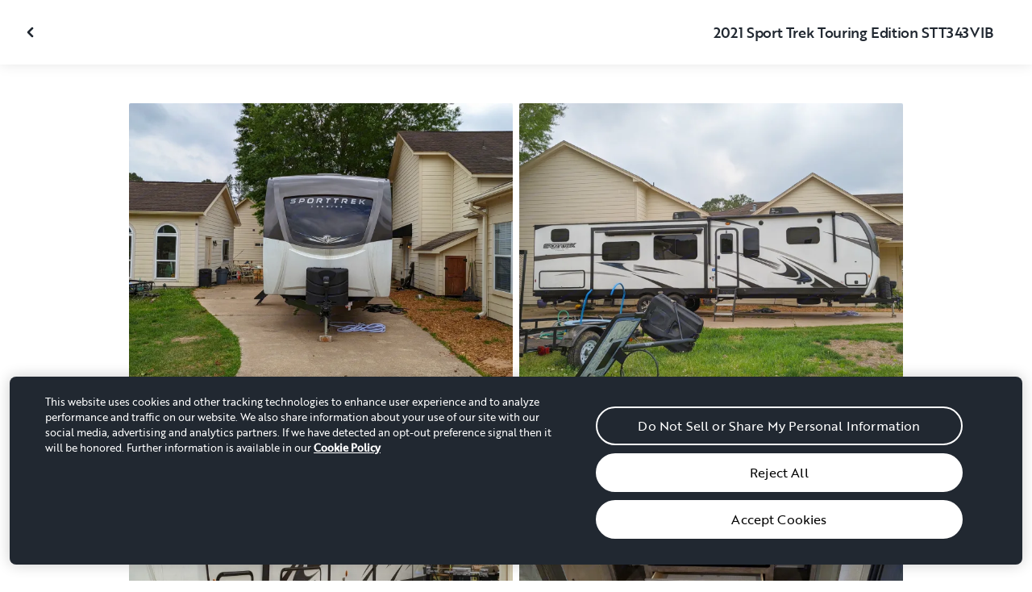

--- FILE ---
content_type: text/html; charset=utf-8
request_url: https://ca.outdoorsy.com/rv-rental/montgomery_tx/2021_sport-trek_touring_301750-listing/photos
body_size: 16089
content:
<!DOCTYPE html><html lang="en-ca"><head><link rel="preload" as="style" data-href="https://use.typekit.net/sek7qeo.css" data-optimized-fonts="true"/><meta charSet="utf-8"/><link rel="preconnect" href="https://use.typekit.net" crossorigin="anonymous"/><link rel="preconnect" href="https://p.typekit.net" crossorigin="anonymous"/><link rel="stylesheet" data-href="https://use.typekit.net/sek7qeo.css" data-optimized-fonts="true"/><link rel="icon" href="/favicon.png"/><link rel="manifest" href="/manifest.json"/><meta property="fb:app_id" content="604465049688341"/><meta name="twitter:card" content="summary"/><meta name="twitter:site" content="@outdoorsy"/><meta name="application-name" content="Outdoorsy"/><meta name="theme-color" content="#ffffff"/><meta name="apple-mobile-web-capable" content="yes"/><meta name="apple-mobile-web-title" content="Outdoorsy"/><meta name="apple-mobile-web-status-bar-style" content="black-translucent"/><meta name="version" content="602a69a"/><meta name="viewport" content="width=device-width, initial-scale=1, maximum-scale=1"/><link rel="preconnect" href="https://cdn.segment.com" crossorigin="anonymous"/><link rel="preload" href="https://cdn.optimizely.com/datafiles/VA837yshM4H8cwibjQNoJ.json"/><link rel="preconnect" href="//logx.optimizely.com"/><meta name="robots" content="max-image-preview:large"/><title>Photos | 2021 Sport Trek Touring Travel trailer Rental in Montgomery, TX | Outdoorsy</title><meta name="description" content="See 48 photos of this 2021 Sport Trek Touring Travel trailer in Montgomery, TX for rent now at CA$165.60/night"/><meta property="og:url" content="https://ca.outdoorsy.com/rv-rental/montgomery_tx/2021_sport-trek_touring_301750-listing"/><meta property="og:title" content="2021 Sport Trek Touring Travel trailer Rental in Montgomery, TX"/><meta property="og:description" content="See 48 photos of this 2021 Sport Trek Touring Travel trailer in Montgomery, TX for rent now at CA$165.60/night"/><meta property="og:image" content="https://res.cloudinary.com/outdoorsy/image/upload/c_limit,w_2880,h_2160/t_odw,a_exif,q_auto,f_webp,h_630,w_1200,c_fill/v1652982958/p/rentals/301750/images/jpdnhvp0urxpnxwkyusq.jpg"/><meta property="og:type" content="product"/><meta property="product:price:amount" content="CA$165.60"/><meta property="product:price:currency" content="CAD"/><link rel="canonical" href="https://ca.outdoorsy.com/rv-rental/montgomery_tx/2021_sport-trek_touring_301750-listing/photos"/><link rel="alternate" href="https://www.outdoorsy.de/rv-rental/montgomery_tx/2021_sport-trek_touring_301750-listing/photos" hrefLang="de-de"/><link rel="alternate" href="https://www.outdoorsy.com.au/rv-rental/montgomery_tx/2021_sport-trek_touring_301750-listing/photos" hrefLang="en-au"/><link rel="alternate" href="https://ca.outdoorsy.com/rv-rental/montgomery_tx/2021_sport-trek_touring_301750-listing/photos" hrefLang="en-ca"/><link rel="alternate" href="https://www.outdoorsy.co.uk/rv-rental/montgomery_tx/2021_sport-trek_touring_301750-listing/photos" hrefLang="en-gb"/><link rel="alternate" href="https://nz.outdoorsy.com/rv-rental/montgomery_tx/2021_sport-trek_touring_301750-listing/photos" hrefLang="en-nz"/><link rel="alternate" href="https://www.outdoorsy.com/rv-rental/montgomery_tx/2021_sport-trek_touring_301750-listing/photos" hrefLang="en-us"/><link rel="alternate" href="https://es.outdoorsy.com/rv-rental/montgomery_tx/2021_sport-trek_touring_301750-listing/photos" hrefLang="es-es"/><link rel="alternate" href="https://ca-fr.outdoorsy.com/rv-rental/montgomery_tx/2021_sport-trek_touring_301750-listing/photos" hrefLang="fr-ca"/><link rel="alternate" href="https://www.outdoorsy.fr/rv-rental/montgomery_tx/2021_sport-trek_touring_301750-listing/photos" hrefLang="fr-fr"/><link rel="alternate" href="https://www.outdoorsy.it/rv-rental/montgomery_tx/2021_sport-trek_touring_301750-listing/photos" hrefLang="it-it"/><meta name="next-head-count" content="41"/><link rel="preload" href="/_next/static/css/c25bd88b5b540df3.css" as="style"/><link rel="stylesheet" href="/_next/static/css/c25bd88b5b540df3.css" data-n-g=""/><link rel="preload" href="/_next/static/css/308a11eeecef243b.css" as="style"/><link rel="stylesheet" href="/_next/static/css/308a11eeecef243b.css" data-n-p=""/><link rel="preload" href="/_next/static/css/d0539006b2bfc913.css" as="style"/><link rel="stylesheet" href="/_next/static/css/d0539006b2bfc913.css" data-n-p=""/><noscript data-n-css=""></noscript><script defer="" nomodule="" src="/_next/static/chunks/polyfills-78c92fac7aa8fdd8.js"></script><script src="https://cdn.cookielaw.org/scripttemplates/otSDKStub.js" data-domain-script="0192f822-f2dd-7198-a9f7-766683b5409e" defer="" data-nscript="beforeInteractive"></script><script src="/_next/static/chunks/webpack-69508ee8a706cfbf.js" defer=""></script><script src="/_next/static/chunks/framework-c4e8a6e1a702ade1.js" defer=""></script><script src="/_next/static/chunks/main-c85018673b3249e2.js" defer=""></script><script src="/_next/static/chunks/pages/_app-688d08d90a87b50f.js" defer=""></script><script src="/_next/static/chunks/86492-c7b11fd0e2012671.js" defer=""></script><script src="/_next/static/chunks/46066-5a8f502e62ca9233.js" defer=""></script><script src="/_next/static/chunks/50013-8074d1e34ea18b18.js" defer=""></script><script src="/_next/static/chunks/34382-23f5980fdde48df5.js" defer=""></script><script src="/_next/static/chunks/pages/rv-rental/%5Blocation%5D/%5Bslug%5D/photos-b99976691e6f83f2.js" defer=""></script><script src="/_next/static/602a69a/_buildManifest.js" defer=""></script><script src="/_next/static/602a69a/_ssgManifest.js" defer=""></script><link rel="stylesheet" href="https://use.typekit.net/sek7qeo.css"/></head><body class=""><div id="__next"><!--$--><!--/$--><!--$--><!--/$--><!--$--><div class="fixed z-1299 bottom-6 right-6 transition-[margin-bottom] duration-300"></div><!--/$--><div class="font-sans" id="app"><div id="global-headers" class="relative"><div class=""></div></div><div class="relative min-h-[60vh]"><main class="overflow-hidden"><div class="grid grid-cols-main container-main gap-x-default"><div class="relative min-w-full gap-x-default col-start-0 col-span-16 lg:col-start-0 lg:col-span-18"><button class="GalleryOverlay_closeButton__tuVak" aria-label="Close gallery" data-testid="gallery-overlay-close-btn" style="position:absolute"><svg xmlns="http://www.w3.org/2000/svg" width="20" height="20" fill="none" viewBox="0 0 20 20" class="Icon_icon__h86M2"><path fill="currentColor" fill-rule="evenodd" d="M9.61 7.56a.55.55 0 0 1 .78 0l2.05 2.05a.55.55 0 0 1 0 .78l-2.05 2.05a.55.55 0 1 1-.78-.78L11.273 10 9.61 8.34a.55.55 0 0 1 0-.78" clip-rule="evenodd"></path></svg></button></div></div><header class="GalleryOverlay_header__GMNQb" id="gallery-header" style="position:absolute"><div class="GalleryHeader_wrapper__qUMxL gap-x-default md:grid-cols-main md:container-main"><div class="GalleryHeader_container__OyjNz"><h1 class="GalleryHeader_title__8PIlg">2021 Sport Trek Touring Edition STT343VIB</h1></div></div></header><div class="grid grid-cols-main container-main gap-x-default"><section class="relative min-w-full gap-x-default col-start-0 col-span-16 lg:col-start-0 lg:col-span-18"><div class="GalleryOverlay_content__z3NW1 md:gap-x-default md:grid-cols-main"><aside class="GalleryOverlay_categories__DnFYF"><div class="GalleryCategories_wrapper__vUtIO"></div></aside><main class="GalleryOverlay_photos__rYo3O"><div class="GalleryList_wrapper__wpMKS"><div class="flex items-center justify-center h-64 col-span-2"><div class="text-gray-500 animate-pulse">Loading images...</div></div></div></main></div></section></div></main></div><div class=""></div></div><div class="Toastify"></div><div id="div-gpt-ad-1614955491295-0"></div></div><script id="__NEXT_DATA__" type="application/json">{"props":{"pageProps":{"query":{"location":"montgomery_tx","slug":"2021_sport-trek_touring_301750-listing"},"pathname":"/rv-rental/[location]/[slug]/photos","props":{}},"locale":"en-ca","messages":{"default":{}},"initialReduxState":{"modal":{"id":""},"dryDateProposal":{"data":null,"error":false,"isLoading":false},"postDateProposal":{"data":null,"error":false,"isLoading":false},"patchProposal":{"data":null,"error":false,"isLoading":false},"addons":{},"availability":{"data":[],"isFetched":false},"auth":{"hasTriedFetch":false,"isLoggingIn":false,"isFetching":false,"user":null,"isAuthenticated":false,"error":null,"phone":{"number":"","isModalOpen":false,"isTexting":false,"isResending":false,"isTexted":true,"isVerifyingCode":false,"isVerifiedCode":false,"error":null},"resetPassword":{"error":null,"loading":false}},"checkout":{"bundles":null,"booking":null,"checkoutSteps":null,"isLoading":false},"booking":{"details":{"data":null,"isFetching":false},"services":{"data":[],"isFetching":false},"owner":{"data":{},"isFetching":false,"error":false},"passenger":{"data":[],"isFetching":false,"error":false},"insuranceBundles":{"data":[],"isFetching":false,"error":false},"file":{"isFetching":false,"error":false},"bookingBundle":{"data":{},"isUpdated":false,"isUpdating":false,"error":false},"cards":{"data":[],"isFetching":false,"error":false},"withdrawalReasons":{"data":[],"isFetching":false,"error":false},"addService":{"isFetching":false,"error":false},"removeService":{"isFetching":false,"error":false},"addPassenger":"initial","removePassenger":"initial","updateStatus":{"isFetching":false,"error":false},"updateDriverVerification":{"isFetching":false,"error":false},"cancellationDetail":{"data":null,"isFetching":false,"error":false},"handoff":{"data":null,"isFetching":false,"error":false},"weather":{"data":null,"isFetching":false,"error":false}},"bookings":{"bookings":{}},"bookingsReview":{"data":[],"isFetching":false,"error":false},"cookies":{},"creditCards":{"cards":null},"delivery":{},"filterSlides":{"category":"all"},"globalHeader":{},"insuranceBundles":[],"listing":{"data":{"id":301750,"name":"2021 Sport Trek Touring Edition STT343VIB","filtered_name":"","type":"trailer","rental_category":"rv","display_vehicle_type":"Travel trailer","description":"Great Camper for a family with kids and for workaholics with the versatile bunkhouse that can function as a office as well! 2 AC units will keep you cool in the Texas heat, a kitchen that rivals a small apartment and plenty of windows to enjoy the view of your destination! This is no small camper so if you do intend to drive this guy around, you will need a class IV hitch receiver or higher with a class IV hitch with a 2\" ball. My cousin helps with delivery using a F-250 Diesel 4x4, but if he is not available then I can always rent a truck so just let me know!\n832   205     7177","filtered_description":"","summary":"","vehicle_class":"","vehicle_make":"Sport Trek","vehicle_model":"Touring","vehicle_gvwr":10988,"vehicle_box_length":0,"vehicle_length_with_hitch":0,"vehicle_amps":0,"vehicle_width":0,"vehicle_height":0,"vehicle_dry_weight":7290,"vehicle_license_plate_state":"TX","vehicle_title":"2021 Sport Trek Touring","slug":"/rv-rental/montgomery_tx/2021_sport-trek_touring_301750-listing","vehicle_year":2021,"vehicle_length":38,"availability_set":false,"created":"0001-01-01T00:00:00Z","updated":"0001-01-01T00:00:00Z","last_published":"2022-05-19T11:28:07.884745-07:00","first_published":"2022-05-19T11:28:07.884809-07:00","owner_user_id":2821292,"dealer":false,"pro":false,"unavailable":false,"has_been_published":true,"has_checkout_questions":false,"owner":{"id":2821292,"first_name":"Zachary","last_name":"Parkin","avatar_url":"https://res.cloudinary.com/outdoorsy/image/upload/v1654619066/p/users/2821292/images/znzpec2gfysmfqfcti3p.jpg","logo_url":"","mast_image_url":"https://res.cloudinary.com/outdoorsy/image/upload/v1654619272/p/users/2821292/images/fueipyrxzyeia05c2ce2.jpg","dealer":false,"pro":false,"guest":false,"slug":"","social":[],"cancel_policy":"flexible","cancel_policy_combo_bookings":"","hidden":false,"description":"","experience":"","years_owned":0,"years_rving":0,"phone":"","disable_phone":false,"score":0,"reviews_count":0,"owner_score":0,"owner_reviews_count":0,"time_to_first_action":0,"response_percent":0.10526315789473684,"average_response_time":41077.528181,"median_response_time":41077.528181,"total_bookings":0,"accepted_bookings":0,"accept_percent":0,"search_metrics_start_date":"0001-01-01T00:00:00Z","business_name":"","business_description":"","filtered_business_description":"","business_phone":"","business_website":"","outdoorsy_display_name":"","locale_language":"en-us","locale_base_currency":"USD","created":"2022-05-19T10:49:24.265391-07:00"},"description_included":"","description_recommendations":"","description_other":"**If you plan on driving with this rig in tow, please make sure you have at least a F-250 or equivalent with a Class IV Hitch Receiver. You can borrow my ball hitch if needed. And I definitely recommend a 4 wheel drive if you will be on the highway for more than 10 miles.**\n\nOr if you plan on having us deliver the RV to you, the times selected will have different meanings.\nThe time you want us to deliver it = Pick-Up\nThe time you want us to retrieve it = Drop-off\n\n832   205     7177","published":false,"hidden":false,"external":false,"features":{"air_conditioner":true,"audio_inputs":true,"awning":true,"backup_camera":false,"base_weight":7290,"bath_towels":false,"bathroom_sink":false,"beds_bunk":null,"beds_dinette_conversion":null,"beds_fold_out_sofa":null,"beds_full":0,"beds_king":0,"beds_other":null,"beds_queen":0,"beds_twin":0,"bike_rack":false,"brake_controller":false,"burning_man_friendly":false,"carrying_capacity":1975,"cd_player":false,"ceiling_fan":false,"coffee_maker":false,"connector_type":null,"cooking_basics":false,"dining_table":true,"dishes_and_utensils":false,"extra_storage":true,"festival_friendly":true,"generator":true,"gray_tank":0,"gross_vehicle_weight":0,"handicap_accessible":false,"heater":true,"hitch_weight":0,"hookup_electric":true,"hookup_sewer":true,"hookup_water":true,"hot_water":false,"hot_water_tank":false,"inside_shower":true,"international_travel_allowed":false,"inverter":false,"kitchen_sink":true,"leveling_jacks":false,"microwave":true,"minimum_age":0,"mpg":0,"one_way_rentals":false,"outside_shower":true,"oven":true,"pet_friendly":true,"potable_water":false,"pots_and_pans":false,"propane_tank":0,"provides_receivers":false,"radio":true,"refrigerator":true,"satellite":false,"sewage_tank":0,"skylight":false,"slide_outs":0,"smoking_allowed":false,"solar":false,"stove":true,"tailgate_friendly":true,"toilet":true,"toilet_paper":false,"toiletries":false,"tow_hitch":false,"trailer_weight":0,"tv_dvd":true,"washer_dryer":false,"water_tank":0,"wifi":false},"FeaturesMap":null,"coachnet_required":false,"coachnet_ready":true,"instant_book":true,"instant_book_leeway":14,"instant_book_type":"all","sleeps":9,"seatbelts":0,"sleeps_adults":0,"sleeps_kids":0,"minimum_renter_age":0,"rental_price_usage_item_id":0,"rental_price_usage_item":{"id":0,"owner_id":0,"name":"","unit":"","fee_type":"","included":0,"included_period":"","unlimited":false,"archived":false,"tax_rate_id":0,"single_tier":false},"presentment_currency":"CAD","settlement_currency":"USD","favorite":false,"delivery":true,"disallow_movement":false,"delivery_radius":150,"delivery_radius_miles":150,"delivery_radius_unit":"mile","estimated_delivery_price_per_mile":0,"original_url":"","primary_image_url":"https://res.cloudinary.com/outdoorsy/image/upload/v1652982958/p/rentals/301750/images/jpdnhvp0urxpnxwkyusq.jpg","images":[{"id":2490076,"rental_id":301750,"primary":true,"interior_primary":false,"category":{"slug":"other","name":"Other"},"position":1,"ai_position":0,"ai_description":"","tags":"","description":"","skip_enhance":false,"video":false,"url":"https://res.cloudinary.com/outdoorsy/image/upload/v1652982958/p/rentals/301750/images/jpdnhvp0urxpnxwkyusq.jpg","best":false,"status":"approved"},{"id":2490116,"rental_id":301750,"primary":false,"interior_primary":false,"category":{"slug":"other","name":"Other"},"position":2,"ai_position":0,"ai_description":"","tags":"","description":"","skip_enhance":false,"video":false,"url":"https://res.cloudinary.com/outdoorsy/image/upload/v1652983042/p/rentals/301750/images/xgrkmwb0vfbrzsk1192s.jpg","best":false,"status":"approved"},{"id":2490118,"rental_id":301750,"primary":false,"interior_primary":false,"category":{"slug":"other","name":"Other"},"position":3,"ai_position":0,"ai_description":"","tags":"","description":"","skip_enhance":false,"video":false,"url":"https://res.cloudinary.com/outdoorsy/image/upload/v1652983043/p/rentals/301750/images/ez9h0es3q4a08psjbttf.jpg","best":false,"status":"approved"},{"id":2490077,"rental_id":301750,"primary":false,"interior_primary":false,"category":{"slug":"other","name":"Other"},"position":4,"ai_position":0,"ai_description":"","tags":"","description":"","skip_enhance":false,"video":false,"url":"https://res.cloudinary.com/outdoorsy/image/upload/v1652983009/p/rentals/301750/images/zjtchrbtsflnrdcpfv5i.jpg","best":false,"status":"approved"},{"id":2490078,"rental_id":301750,"primary":false,"interior_primary":false,"category":{"slug":"other","name":"Other"},"position":5,"ai_position":0,"ai_description":"","tags":"","description":"","skip_enhance":false,"video":false,"url":"https://res.cloudinary.com/outdoorsy/image/upload/v1652983013/p/rentals/301750/images/svey1kul5pegplaj09if.jpg","best":false,"status":"approved"},{"id":2490079,"rental_id":301750,"primary":false,"interior_primary":false,"category":{"slug":"other","name":"Other"},"position":6,"ai_position":0,"ai_description":"","tags":"","description":"","skip_enhance":false,"video":false,"url":"https://res.cloudinary.com/outdoorsy/image/upload/v1652983006/p/rentals/301750/images/zli8kvcobvxgeavhrxnu.jpg","best":false,"status":"approved"},{"id":2490080,"rental_id":301750,"primary":false,"interior_primary":false,"category":{"slug":"other","name":"Other"},"position":7,"ai_position":0,"ai_description":"","tags":"","description":"","skip_enhance":false,"video":false,"url":"https://res.cloudinary.com/outdoorsy/image/upload/v1652983013/p/rentals/301750/images/ldtx0geullo73is0qwwk.jpg","best":false,"status":"approved"},{"id":2490081,"rental_id":301750,"primary":false,"interior_primary":false,"category":{"slug":"other","name":"Other"},"position":8,"ai_position":0,"ai_description":"","tags":"","description":"","skip_enhance":false,"video":false,"url":"https://res.cloudinary.com/outdoorsy/image/upload/v1652983014/p/rentals/301750/images/tik9b3p1fwwdl5qxvrgv.jpg","best":false,"status":"approved"},{"id":2490082,"rental_id":301750,"primary":false,"interior_primary":false,"category":{"slug":"other","name":"Other"},"position":9,"ai_position":0,"ai_description":"","tags":"","description":"","skip_enhance":false,"video":false,"url":"https://res.cloudinary.com/outdoorsy/image/upload/v1652983013/p/rentals/301750/images/s20xuwyoslby5jlxme3a.jpg","best":false,"status":"approved"},{"id":2490083,"rental_id":301750,"primary":false,"interior_primary":false,"category":{"slug":"other","name":"Other"},"position":10,"ai_position":0,"ai_description":"","tags":"","description":"","skip_enhance":false,"video":false,"url":"https://res.cloudinary.com/outdoorsy/image/upload/v1652983012/p/rentals/301750/images/wf3m6sjbqvhrx7unhc5n.jpg","best":false,"status":"approved"},{"id":2490084,"rental_id":301750,"primary":false,"interior_primary":false,"category":{"slug":"other","name":"Other"},"position":11,"ai_position":0,"ai_description":"","tags":"","description":"","skip_enhance":false,"video":false,"url":"https://res.cloudinary.com/outdoorsy/image/upload/v1652983009/p/rentals/301750/images/txuzr5sgdmqenn1vz8qw.jpg","best":false,"status":"approved"},{"id":2490085,"rental_id":301750,"primary":false,"interior_primary":false,"category":{"slug":"other","name":"Other"},"position":12,"ai_position":0,"ai_description":"","tags":"","description":"","skip_enhance":false,"video":false,"url":"https://res.cloudinary.com/outdoorsy/image/upload/v1652983012/p/rentals/301750/images/hs9tpsshr0jqjw6rqa9v.jpg","best":false,"status":"approved"},{"id":2490086,"rental_id":301750,"primary":false,"interior_primary":false,"category":{"slug":"other","name":"Other"},"position":13,"ai_position":0,"ai_description":"","tags":"","description":"","skip_enhance":false,"video":false,"url":"https://res.cloudinary.com/outdoorsy/image/upload/v1652983017/p/rentals/301750/images/jg3skpveo09ioxhqrpi0.jpg","best":false,"status":"approved"},{"id":2490087,"rental_id":301750,"primary":false,"interior_primary":false,"category":{"slug":"other","name":"Other"},"position":14,"ai_position":0,"ai_description":"","tags":"","description":"","skip_enhance":false,"video":false,"url":"https://res.cloudinary.com/outdoorsy/image/upload/v1652983018/p/rentals/301750/images/wlbqn9peomm9nv0ykp9y.jpg","best":false,"status":"approved"},{"id":2490088,"rental_id":301750,"primary":false,"interior_primary":false,"category":{"slug":"other","name":"Other"},"position":15,"ai_position":0,"ai_description":"","tags":"","description":"","skip_enhance":false,"video":false,"url":"https://res.cloudinary.com/outdoorsy/image/upload/v1652983017/p/rentals/301750/images/wn7lmnczyrrufasmpafd.jpg","best":false,"status":"approved"},{"id":2490089,"rental_id":301750,"primary":false,"interior_primary":false,"category":{"slug":"other","name":"Other"},"position":16,"ai_position":0,"ai_description":"","tags":"","description":"","skip_enhance":false,"video":false,"url":"https://res.cloudinary.com/outdoorsy/image/upload/v1652983019/p/rentals/301750/images/ccubguprutibdjqwouoc.jpg","best":false,"status":"approved"},{"id":2490090,"rental_id":301750,"primary":false,"interior_primary":false,"category":{"slug":"other","name":"Other"},"position":17,"ai_position":0,"ai_description":"","tags":"","description":"","skip_enhance":false,"video":false,"url":"https://res.cloudinary.com/outdoorsy/image/upload/v1652983018/p/rentals/301750/images/rcee0ofby65i9mxst702.jpg","best":false,"status":"approved"},{"id":2490091,"rental_id":301750,"primary":false,"interior_primary":false,"category":{"slug":"other","name":"Other"},"position":18,"ai_position":0,"ai_description":"","tags":"","description":"","skip_enhance":false,"video":false,"url":"https://res.cloudinary.com/outdoorsy/image/upload/v1652983020/p/rentals/301750/images/m2hq3qzjgrykipskwzj7.jpg","best":false,"status":"approved"},{"id":2490092,"rental_id":301750,"primary":false,"interior_primary":false,"category":{"slug":"other","name":"Other"},"position":19,"ai_position":0,"ai_description":"","tags":"","description":"","skip_enhance":false,"video":false,"url":"https://res.cloudinary.com/outdoorsy/image/upload/v1652983024/p/rentals/301750/images/kzxsxkk7msfrn3dyvecb.jpg","best":false,"status":"approved"},{"id":2490093,"rental_id":301750,"primary":false,"interior_primary":false,"category":{"slug":"other","name":"Other"},"position":20,"ai_position":0,"ai_description":"","tags":"","description":"","skip_enhance":false,"video":false,"url":"https://res.cloudinary.com/outdoorsy/image/upload/v1652983022/p/rentals/301750/images/v1a61ly6ysdrkiwblx1j.jpg","best":false,"status":"approved"},{"id":2490094,"rental_id":301750,"primary":false,"interior_primary":false,"category":{"slug":"other","name":"Other"},"position":21,"ai_position":0,"ai_description":"","tags":"","description":"","skip_enhance":false,"video":false,"url":"https://res.cloudinary.com/outdoorsy/image/upload/v1652983022/p/rentals/301750/images/rs8a1870sd6c0lr4ddqq.jpg","best":false,"status":"approved"},{"id":2490095,"rental_id":301750,"primary":false,"interior_primary":false,"category":{"slug":"other","name":"Other"},"position":22,"ai_position":0,"ai_description":"","tags":"","description":"","skip_enhance":false,"video":false,"url":"https://res.cloudinary.com/outdoorsy/image/upload/v1652983022/p/rentals/301750/images/jbtlnfgqxonsfdjptvxy.jpg","best":false,"status":"approved"},{"id":2490096,"rental_id":301750,"primary":false,"interior_primary":false,"category":{"slug":"other","name":"Other"},"position":23,"ai_position":0,"ai_description":"","tags":"","description":"","skip_enhance":false,"video":false,"url":"https://res.cloudinary.com/outdoorsy/image/upload/v1652983024/p/rentals/301750/images/umrpfzbcwx6kwzs9qab8.jpg","best":false,"status":"approved"},{"id":2490097,"rental_id":301750,"primary":false,"interior_primary":false,"category":{"slug":"other","name":"Other"},"position":24,"ai_position":0,"ai_description":"","tags":"","description":"","skip_enhance":false,"video":false,"url":"https://res.cloudinary.com/outdoorsy/image/upload/v1652983026/p/rentals/301750/images/zd1nddpuwr8vuaiv88q9.jpg","best":false,"status":"approved"},{"id":2490098,"rental_id":301750,"primary":false,"interior_primary":false,"category":{"slug":"other","name":"Other"},"position":25,"ai_position":0,"ai_description":"","tags":"","description":"","skip_enhance":false,"video":false,"url":"https://res.cloudinary.com/outdoorsy/image/upload/v1652983027/p/rentals/301750/images/jtbjp9mafuno9ifniokp.jpg","best":false,"status":"approved"},{"id":2490099,"rental_id":301750,"primary":false,"interior_primary":false,"category":{"slug":"other","name":"Other"},"position":26,"ai_position":0,"ai_description":"","tags":"","description":"","skip_enhance":false,"video":false,"url":"https://res.cloudinary.com/outdoorsy/image/upload/v1652983028/p/rentals/301750/images/im0u5vrwiume9ipqzznv.jpg","best":false,"status":"approved"},{"id":2490100,"rental_id":301750,"primary":false,"interior_primary":false,"category":{"slug":"other","name":"Other"},"position":27,"ai_position":0,"ai_description":"","tags":"","description":"","skip_enhance":false,"video":false,"url":"https://res.cloudinary.com/outdoorsy/image/upload/v1652983027/p/rentals/301750/images/ioo9llj1ijcyrrjbyvsi.jpg","best":false,"status":"approved"},{"id":2490101,"rental_id":301750,"primary":false,"interior_primary":false,"category":{"slug":"other","name":"Other"},"position":28,"ai_position":0,"ai_description":"","tags":"","description":"","skip_enhance":false,"video":false,"url":"https://res.cloudinary.com/outdoorsy/image/upload/v1652983030/p/rentals/301750/images/hegjv1l18xqdxh93asfl.jpg","best":false,"status":"approved"},{"id":2490102,"rental_id":301750,"primary":false,"interior_primary":false,"category":{"slug":"other","name":"Other"},"position":29,"ai_position":0,"ai_description":"","tags":"","description":"","skip_enhance":false,"video":false,"url":"https://res.cloudinary.com/outdoorsy/image/upload/v1652983029/p/rentals/301750/images/ioaovuep2xrzkg6fa6ix.jpg","best":false,"status":"approved"},{"id":2490103,"rental_id":301750,"primary":false,"interior_primary":false,"category":{"slug":"other","name":"Other"},"position":30,"ai_position":0,"ai_description":"","tags":"","description":"","skip_enhance":false,"video":false,"url":"https://res.cloudinary.com/outdoorsy/image/upload/v1652983031/p/rentals/301750/images/x3dufpymkbai3seubutv.jpg","best":false,"status":"approved"},{"id":2490104,"rental_id":301750,"primary":false,"interior_primary":false,"category":{"slug":"other","name":"Other"},"position":31,"ai_position":0,"ai_description":"","tags":"","description":"","skip_enhance":false,"video":false,"url":"https://res.cloudinary.com/outdoorsy/image/upload/v1652983030/p/rentals/301750/images/ddq2uocnjy7ljsfr8jkx.jpg","best":false,"status":"approved"},{"id":2490105,"rental_id":301750,"primary":false,"interior_primary":false,"category":{"slug":"other","name":"Other"},"position":32,"ai_position":0,"ai_description":"","tags":"","description":"","skip_enhance":false,"video":false,"url":"https://res.cloudinary.com/outdoorsy/image/upload/v1652983032/p/rentals/301750/images/vwdnmgo3pom69maud4dd.jpg","best":false,"status":"approved"},{"id":2490106,"rental_id":301750,"primary":false,"interior_primary":false,"category":{"slug":"other","name":"Other"},"position":33,"ai_position":0,"ai_description":"","tags":"","description":"","skip_enhance":false,"video":false,"url":"https://res.cloudinary.com/outdoorsy/image/upload/v1652983033/p/rentals/301750/images/i36eq9ipiyxuo4qfzsgg.jpg","best":false,"status":"approved"},{"id":2490107,"rental_id":301750,"primary":false,"interior_primary":false,"category":{"slug":"other","name":"Other"},"position":34,"ai_position":0,"ai_description":"","tags":"","description":"","skip_enhance":false,"video":false,"url":"https://res.cloudinary.com/outdoorsy/image/upload/v1652983033/p/rentals/301750/images/w8blqbw6gqr50136g9uq.jpg","best":false,"status":"approved"},{"id":2490108,"rental_id":301750,"primary":false,"interior_primary":false,"category":{"slug":"other","name":"Other"},"position":35,"ai_position":0,"ai_description":"","tags":"","description":"","skip_enhance":false,"video":false,"url":"https://res.cloudinary.com/outdoorsy/image/upload/v1652983035/p/rentals/301750/images/jgmsnlnvobzjppqoyfpo.jpg","best":false,"status":"approved"},{"id":2490109,"rental_id":301750,"primary":false,"interior_primary":false,"category":{"slug":"other","name":"Other"},"position":36,"ai_position":0,"ai_description":"","tags":"","description":"","skip_enhance":false,"video":false,"url":"https://res.cloudinary.com/outdoorsy/image/upload/v1652983035/p/rentals/301750/images/mbtsxto0fajag9jhrhb8.jpg","best":false,"status":"approved"},{"id":2490110,"rental_id":301750,"primary":false,"interior_primary":false,"category":{"slug":"other","name":"Other"},"position":37,"ai_position":0,"ai_description":"","tags":"","description":"","skip_enhance":false,"video":false,"url":"https://res.cloudinary.com/outdoorsy/image/upload/v1652983036/p/rentals/301750/images/bdbhsq3jfm9xlmtbguwi.jpg","best":false,"status":"approved"},{"id":2490112,"rental_id":301750,"primary":false,"interior_primary":false,"category":{"slug":"other","name":"Other"},"position":38,"ai_position":0,"ai_description":"","tags":"","description":"","skip_enhance":false,"video":false,"url":"https://res.cloudinary.com/outdoorsy/image/upload/v1652983037/p/rentals/301750/images/syvuuwmraf3kz7s2b2xm.jpg","best":false,"status":"approved"},{"id":2490113,"rental_id":301750,"primary":false,"interior_primary":false,"category":{"slug":"other","name":"Other"},"position":39,"ai_position":0,"ai_description":"","tags":"","description":"","skip_enhance":false,"video":false,"url":"https://res.cloudinary.com/outdoorsy/image/upload/v1652983044/p/rentals/301750/images/nsuwhsfgff5ixvgb2k22.jpg","best":false,"status":"approved"},{"id":2490114,"rental_id":301750,"primary":false,"interior_primary":false,"category":{"slug":"other","name":"Other"},"position":40,"ai_position":0,"ai_description":"","tags":"","description":"","skip_enhance":false,"video":false,"url":"https://res.cloudinary.com/outdoorsy/image/upload/v1652983043/p/rentals/301750/images/vsaktertravxwdxvl09c.jpg","best":false,"status":"approved"},{"id":2490115,"rental_id":301750,"primary":false,"interior_primary":false,"category":{"slug":"other","name":"Other"},"position":41,"ai_position":0,"ai_description":"","tags":"","description":"","skip_enhance":false,"video":false,"url":"https://res.cloudinary.com/outdoorsy/image/upload/v1652983038/p/rentals/301750/images/z4lhkedaxnxcoq4uucc8.jpg","best":false,"status":"approved"},{"id":2490119,"rental_id":301750,"primary":false,"interior_primary":false,"category":{"slug":"other","name":"Other"},"position":42,"ai_position":0,"ai_description":"","tags":"","description":"","skip_enhance":false,"video":false,"url":"https://res.cloudinary.com/outdoorsy/image/upload/v1652983042/p/rentals/301750/images/t39s5nrid1e8fijcvwej.jpg","best":false,"status":"approved"},{"id":2490120,"rental_id":301750,"primary":false,"interior_primary":false,"category":{"slug":"other","name":"Other"},"position":43,"ai_position":0,"ai_description":"","tags":"","description":"","skip_enhance":false,"video":false,"url":"https://res.cloudinary.com/outdoorsy/image/upload/v1652983050/p/rentals/301750/images/r0cdunasxetuqkepspjj.jpg","best":false,"status":"approved"},{"id":2490121,"rental_id":301750,"primary":false,"interior_primary":false,"category":{"slug":"other","name":"Other"},"position":44,"ai_position":0,"ai_description":"","tags":"","description":"","skip_enhance":false,"video":false,"url":"https://res.cloudinary.com/outdoorsy/image/upload/v1652983052/p/rentals/301750/images/dra4vxst2nykszzyq8gm.jpg","best":false,"status":"approved"},{"id":2490122,"rental_id":301750,"primary":false,"interior_primary":false,"category":{"slug":"other","name":"Other"},"position":45,"ai_position":0,"ai_description":"","tags":"","description":"","skip_enhance":false,"video":false,"url":"https://res.cloudinary.com/outdoorsy/image/upload/v1652983054/p/rentals/301750/images/v0eic9j9x7wuebhdre1i.jpg","best":false,"status":"approved"},{"id":2490123,"rental_id":301750,"primary":false,"interior_primary":false,"category":{"slug":"other","name":"Other"},"position":46,"ai_position":0,"ai_description":"","tags":"","description":"","skip_enhance":false,"video":false,"url":"https://res.cloudinary.com/outdoorsy/image/upload/v1652983049/p/rentals/301750/images/mrmsvc9g8lkitzqparxn.jpg","best":false,"status":"approved"},{"id":2490124,"rental_id":301750,"primary":false,"interior_primary":false,"category":{"slug":"other","name":"Other"},"position":47,"ai_position":0,"ai_description":"","tags":"","description":"","skip_enhance":false,"video":false,"url":"https://res.cloudinary.com/outdoorsy/image/upload/v1652983050/p/rentals/301750/images/qsxa7yfnhzieocreurbr.jpg","best":false,"status":"approved"},{"id":2490125,"rental_id":301750,"primary":false,"interior_primary":false,"category":{"slug":"other","name":"Other"},"position":48,"ai_position":0,"ai_description":"","tags":"","description":"","skip_enhance":false,"video":false,"url":"https://res.cloudinary.com/outdoorsy/image/upload/v1652983050/p/rentals/301750/images/cpwp6g9w3nry95gemanh.jpg","best":false,"status":"approved"}],"items":[{"id":364537,"rental_id":301750,"name":"Generator","description":"DuroMax XP13000EH Dual Fuel Portable Generator 13KW. 6 gallons of gasoline provided.","required":false,"daily":true,"price":7500,"position":0,"available":1,"category":"","deferred":false},{"id":277232,"rental_id":301750,"name":"Linens and Made Beds","description":"Included - Provide Clean Bedding and made beds at the start of the trip","required":false,"daily":false,"price":0,"position":0,"available":1,"category":"","deferred":false},{"id":277238,"rental_id":301750,"name":"Cookware and Eatery","description":"Included - Provide Cooking equipment as well as disposable eatery and utensils","required":false,"daily":false,"price":0,"position":0,"available":1,"category":"","deferred":false},{"id":307969,"rental_id":301750,"name":"Outdoor Chairs and Rug","description":"Include 4 Chairs and an Outdoor rug","required":false,"daily":true,"price":500,"position":0,"available":1,"category":"","deferred":false},{"id":307965,"rental_id":301750,"name":"Excessive Cleaning Fee","description":"Pre-pay so you can leave the RV without having to put in some elbow grease","required":false,"daily":false,"price":10000,"position":0,"available":1,"category":"","deferred":false},{"id":277234,"rental_id":301750,"name":"Coffee Bar","description":"Included - Provide Fully stocked K-cup coffee maker with Disposable cups, creamer and sweetners","required":false,"daily":false,"price":0,"position":0,"available":1,"category":"","deferred":false},{"id":307963,"rental_id":301750,"name":"Towels and Toiletries","description":"Included - Provide Clean Towels and basic toiletries at the start of the trip","required":false,"daily":false,"price":0,"position":0,"available":1,"category":"","deferred":false}],"position":0,"score":0,"reviews_num":0,"group_score":0,"group_reviews_score":0,"group_reviews_num":0,"favorite_count":164,"location":{"city":"Montgomery","state":"TX","county":"","country":"US","street":"1607 East Pine Lake Circle","zip":"77316","lat":30.363,"lng":-95.627},"geopoint":{"lat":30.363,"lon":-95.627},"group_on_map":false,"current_location_id":0,"locale":{"base_currency":"USD","distance_unit":"miles","weight_unit":"lbs","length_unit":"feet","liquid_unit":"gallons"},"booking_prices":[],"price_per_day":16560,"price_per_week":99360,"price_per_month":335340,"price_estimate":0,"price_gap":0,"low_price_per_day":0,"low_price_per_week":0,"low_price_per_month":0,"can_charge_security_deposit":true,"weekly_discount":2500,"monthly_discount":0,"allows_long_term":true,"security_deposit":207000,"minimum_deposit":0,"deposit_percentage":0,"use_day_pricing":false,"use_tax_inclusive_pricing":false,"cancel_policy":"moderate","cancel_policy_combo_bookings":"","minimum_days":0,"minimum_days_pricing_rule":2,"request_less_than_minimum_days":0,"booking_leeway_days":0,"active_options":{"date":"","day_price":16560,"max_override_price":0,"week_price":99360,"weekly_rate_per_day":14195,"weekly_discount_percentage":25,"month_price":335340,"monthly_rate_per_day":11977,"monthly_discount_percentage":0,"cancel_policy":"moderate","cancel_policy_combo_bookings":"","minimum_days":0,"use_day_pricing":false,"use_tax_inclusive_pricing":false,"instant_book":true},"cancel_text":"","house_rules":"","prep_fee":{"amount":20700,"description":"This fee will cover preparing and sanitizing the unit prior to each rental."},"generator_usage_item_id":495741,"generator_usage_item":{"id":495741,"owner_id":0,"name":"generator","unit":"hour","fee_type":"generator","included":0,"included_period":"daily","unlimited":true,"archived":false,"tax_rate_id":0,"single_tier":false,"tiers":[{"id":504720,"usage_based_item_id":495741,"price":0,"maximum":0,"minimum_fee":0}]},"mileage_usage_item_id":371603,"mileage_usage_item":{"id":371603,"owner_id":0,"name":"mileage","unit":"mile","fee_type":"","included":0,"included_period":"daily","unlimited":true,"archived":false,"tax_rate_id":0,"single_tier":false,"tiers":[{"id":380466,"usage_based_item_id":371603,"price":0,"maximum":0,"minimum_fee":0}]},"delivery_usage_item_id":371614,"delivery_usage_item":{"id":371614,"owner_id":0,"name":"Delivery","unit":"mile","fee_type":"delivery","included":0,"included_period":"trip","unlimited":false,"archived":false,"tax_rate_id":0,"single_tier":false,"tiers":[{"id":380478,"usage_based_item_id":371614,"price":1242,"maximum":150,"minimum_fee":14400}]},"insurance_renter_adjustable":false,"insurance_state":"approved","insurance_coverage":"","insurance_eligible":true,"insurance_plan":{"id":97,"label":"Outdoorsy Towable Protection","requires_driver_verification":false,"renter_headline":"","renter_body":""},"custom_insurance_text":"","min_bundle_day_price":3195,"min_bundle_day_price_with_delivery":2396,"breadcrumb":{"id":"6504","locale":"en-us","country_alpha":"","location":{"lat":30.42493,"lon":-95.47994},"localities":["121332","487","886","6504"],"metadata":{"search_hits":548},"crumbs":[{"title":"United States","url":"https://www.outdoorsy.com/rv-rental/united-states"},{"title":"Texas","url":"https://www.outdoorsy.com/rv-rental/texas"},{"title":"Montgomery County","url":"https://www.outdoorsy.com/rv-rental/texas/montgomery-county"},{"title":"Willis","url":"https://www.outdoorsy.com/rv-rental/texas/willis"}]},"nearby_content":[{"type":"nearby-content","title":"RVs for Rent Near Montgomery, TX","data":[{"id":"localities-15651","display":"Austin, TX","listing_count":742,"city_page_path":"rv-rental/texas/austin","city":"Austin","state":"","state_name":"","score":1424,"data_type":"nearby_localities","geopoint":{"lat":30.267153,"lon":-97.743057},"primary_image_url":""},{"id":"localities-15929","display":"Houston, TX","listing_count":532,"city_page_path":"rv-rental/texas/houston","city":"Houston","state":"","state_name":"","score":1316,"data_type":"nearby_localities","geopoint":{"lat":29.760427,"lon":-95.369804},"primary_image_url":""},{"id":"localities-16205","display":"San Antonio, TX","listing_count":653,"city_page_path":"rv-rental/texas/san-antonio","city":"San Antonio","state":"","state_name":"","score":1016,"data_type":"nearby_localities","geopoint":{"lat":29.424122,"lon":-98.493629},"primary_image_url":""},{"id":"localities-15788","display":"Dallas, TX","listing_count":664,"city_page_path":"rv-rental/texas/dallas","city":"Dallas","state":"","state_name":"","score":889,"data_type":"nearby_localities","geopoint":{"lat":32.776665,"lon":-96.796989},"primary_image_url":""},{"id":"localities-15859","display":"Fort Worth, TX","listing_count":648,"city_page_path":"rv-rental/texas/fort-worth","city":"Fort Worth","state":"","state_name":"","score":379,"data_type":"nearby_localities","geopoint":{"lat":32.755489,"lon":-97.330765},"primary_image_url":""},{"id":"localities-16099","display":"New Braunfels, TX","listing_count":697,"city_page_path":"rv-rental/texas/new-braunfels","city":"New Braunfels","state":"","state_name":"","score":172,"data_type":"nearby_localities","geopoint":{"lat":29.703003,"lon":-98.124451},"primary_image_url":""},{"id":"localities-16300","display":"Tyler, TX","listing_count":324,"city_page_path":"rv-rental/texas/tyler","city":"Tyler","state":"","state_name":"","score":167,"data_type":"nearby_localities","geopoint":{"lat":32.351261,"lon":-95.301064},"primary_image_url":""},{"id":"localities-16142","display":"Plano, TX","listing_count":643,"city_page_path":"rv-rental/texas/plano","city":"Plano","state":"","state_name":"","score":150,"data_type":"nearby_localities","geopoint":{"lat":33.019844,"lon":-96.698883},"primary_image_url":""},{"id":"localities-8141","display":"Bossier City, LA","listing_count":76,"city_page_path":"rv-rental/louisiana/bossier-city","city":"Bossier City","state":"","state_name":"","score":118,"data_type":"nearby_localities","geopoint":{"lat":32.515984,"lon":-93.732124},"primary_image_url":""}]},{"type":"nearby-content","title":"RV Rentals in Counties Near Montgomery, TX","data":[{"id":"admin2-2863","display":"Brazoria County, TX","listing_count":501,"city_page_path":"rv-rental/texas/brazoria-county","city":"","state":"","state_name":"","score":19,"data_type":"nearby_admin2","geopoint":{"lat":29.213186,"lon":-95.477783},"primary_image_url":""},{"id":"admin2-2979","display":"Galveston County, TX","listing_count":497,"city_page_path":"rv-rental/texas/galveston-county","city":"","state":"","state_name":"","score":19,"data_type":"nearby_admin2","geopoint":{"lat":29.37635,"lon":-94.852066},"primary_image_url":""},{"id":"admin2-2888","display":"Bastrop County, TX","listing_count":769,"city_page_path":"rv-rental/texas/bastrop-county","city":"","state":"","state_name":"","score":15,"data_type":"nearby_admin2","geopoint":{"lat":30.045872,"lon":-97.351654},"primary_image_url":""},{"id":"admin2-2881","display":"Ellis County, TX","listing_count":688,"city_page_path":"rv-rental/texas/ellis-county","city":"","state":"","state_name":"","score":12,"data_type":"nearby_admin2","geopoint":{"lat":32.261978,"lon":-96.835098},"primary_image_url":""},{"id":"admin2-2924","display":"Comal County, TX","listing_count":698,"city_page_path":"rv-rental/texas/comal-county","city":"","state":"","state_name":"","score":11,"data_type":"nearby_admin2","geopoint":{"lat":29.810556,"lon":-98.221298},"primary_image_url":""},{"id":"admin2-1504","display":"Sabine Parish, LA","listing_count":59,"city_page_path":"rv-rental/louisiana/sabine-parish","city":"","state":"","state_name":"","score":9,"data_type":"nearby_admin2","geopoint":{"lat":31.489325,"lon":-93.500343},"primary_image_url":""},{"id":"admin2-2963","display":"Kaufman County, TX","listing_count":671,"city_page_path":"rv-rental/texas/kaufman-county","city":"","state":"","state_name":"","score":9,"data_type":"nearby_admin2","geopoint":{"lat":32.588921,"lon":-96.308929},"primary_image_url":""},{"id":"admin2-2877","display":"Bexar County, TX","listing_count":642,"city_page_path":"rv-rental/texas/bexar-county","city":"","state":"","state_name":"","score":8,"data_type":"nearby_admin2","geopoint":{"lat":29.420076,"lon":-98.572105},"primary_image_url":""},{"id":"admin2-2942","display":"Navarro County, TX","listing_count":678,"city_page_path":"rv-rental/texas/navarro-county","city":"","state":"","state_name":"","score":7,"data_type":"nearby_admin2","geopoint":{"lat":32.09919,"lon":-96.492981},"primary_image_url":""}]},{"type":"nearby-content","title":"Popular parks near Montgomery, TX","data":[{"id":"areas-10121743","display":"Barton Creek Greenbelt","listing_count":739,"city_page_path":"rv-rental/texas/barton-creek-greenbelt","city":"","state":"Texas","state_name":"","score":52.0555,"data_type":"nearby_areas","geopoint":{"lat":30.258244,"lon":-97.81971},"primary_image_url":""},{"id":"areas-10119909","display":"Tom Hughes Park","listing_count":742,"city_page_path":"rv-rental/texas/tom-hughes-park","city":"Austin","state":"Texas","state_name":"","score":46.780102,"data_type":"nearby_areas","geopoint":{"lat":30.397421,"lon":-97.880287},"primary_image_url":""},{"id":"areas-10117133","display":"Marion Sansom Park","listing_count":648,"city_page_path":"rv-rental/texas/marion-sansom-park","city":"","state":"Texas","state_name":"","score":44.860298,"data_type":"nearby_areas","geopoint":{"lat":32.795559,"lon":-97.413063},"primary_image_url":""},{"id":"areas-10114569","display":"Enchanted Rock State Natural Area","listing_count":687,"city_page_path":"rv-rental/texas/enchanted-rock-state-natural-area","city":"","state":"Texas","state_name":"","score":44.2878,"data_type":"nearby_areas","geopoint":{"lat":30.507694,"lon":-98.822495},"primary_image_url":""},{"id":"areas-10119839","display":"Big Thicket National Preserve","listing_count":447,"city_page_path":"rv-rental/texas/big-thicket-national-preserve","city":"","state":"Texas","state_name":"","score":43.946602,"data_type":"nearby_areas","geopoint":{"lat":30.1991,"lon":-94.116013},"primary_image_url":""},{"id":"areas-10114584","display":"McKinney Falls State Park","listing_count":738,"city_page_path":"rv-rental/texas/mckinney-falls-state-park","city":"","state":"Texas","state_name":"","score":43.929001,"data_type":"nearby_areas","geopoint":{"lat":30.186993,"lon":-97.71859},"primary_image_url":""},{"id":"areas-10151875","display":"San Antonio Missions National Historic Park","listing_count":635,"city_page_path":"rv-rental/texas/san-antonio-missions-national-historic-park","city":"","state":"Texas","state_name":"","score":41.854301,"data_type":"nearby_areas","geopoint":{"lat":29.361391,"lon":-98.479118},"primary_image_url":""},{"id":"areas-10114539","display":"Cedar Hill State Park","listing_count":651,"city_page_path":"rv-rental/texas/cedar-hill-state-park","city":"","state":"Texas","state_name":"","score":40.841599,"data_type":"nearby_areas","geopoint":{"lat":32.594299,"lon":-96.978432},"primary_image_url":""},{"id":"areas-10117519","display":"The Quarries Park","listing_count":744,"city_page_path":"rv-rental/texas/the-quarries-park","city":"","state":"Texas","state_name":"","score":40.565102,"data_type":"nearby_areas","geopoint":{"lat":30.406874,"lon":-97.790169},"primary_image_url":""}]}],"education":[{"id":"11","content_type":"listing","description":"\u003cp\u003eSetting off on an RV road trip? Here’s where you can source some high-quality H20, whether you’re dry camping or at a full-hookup campsite.\u003c/p\u003e","document":"","embed_url":"https://www.youtube.com/watch?v=fgfcJ-2baOA\u0026list=PL13I5iBdPvubcFQZG-Ec35sPVECq8awyO\u0026index=8","feature":"","image":"https://dsqeev865ph38.cloudfront.net/media/images/How_rv_water_works.width-600.jpegquality-85.jpg","image_link":"","rental_type":"towable-and-drivable","title":"How RV Water Works"},{"id":"2","content_type":"listing","description":"\u003cp\u003eHeaded off-the-grid? Make sure you have a portable RV generator and know how to use it. Outdoorsy community member Mike Jackson shows you how.\u003c/p\u003e","document":"","embed_url":"https://www.youtube.com/watch?v=TN43SvHfM5k\u0026list=PL13I5iBdPvubcFQZG-Ec35sPVECq8awyO\u0026index=2","feature":"generator","image":"https://dsqeev865ph38.cloudfront.net/media/images/Generator-YT-Thumbnail.width-600.jpegquality-85.png","image_link":"","rental_type":"towable-and-drivable","title":"How to Use a Portable Generator"},{"id":"4","content_type":"listing","description":"\u003cp\u003eEvery new RVers biggest concern? How to dump RV waste. But don’t fret! We have Outdoorsy community member, Mike Jackson, to talk you through it.\u003c/p\u003e","document":"","embed_url":"https://www.youtube.com/watch?v=cwhvfsW5QmY\u0026list=PL13I5iBdPvubcFQZG-Ec35sPVECq8awyO\u0026index=3","feature":"","image":"https://dsqeev865ph38.cloudfront.net/media/images/Grey-Water-YT-Thumbnail.width-600.jpegquality-85.png","image_link":"","rental_type":"towable-and-drivable","title":"How to Dump Gray and Black Tanks"},{"id":"8","content_type":"listing","description":"\u003cp\u003eWhether you’re on or off the grid, you have options when it comes to powering your RV. Here are the pros and cons for each.\u003c/p\u003e","document":"","embed_url":"https://www.youtube.com/watch?v=h165L5ri5oY\u0026list=PL13I5iBdPvubcFQZG-Ec35sPVECq8awyO\u0026index=11","feature":"solar","image":"https://dsqeev865ph38.cloudfront.net/media/images/types_of_rv_power.width-600.jpegquality-85.jpg","image_link":"","rental_type":"towable-and-drivable","title":"3 Types of RV Power"},{"id":"12","content_type":"listing","description":"\u003cp\u003eYou don't have to lose your internet connection to connect with nature! Here are four internet options for every RVer.\u003c/p\u003e","document":"","embed_url":"","feature":"wifi","image":"https://dsqeev865ph38.cloudfront.net/media/images/RV_Wifi.width-600.jpegquality-85.png","image_link":"https://www.outdoorsy.com/blog/rv-internet-options","rental_type":"towable-and-drivable","title":"Internet Options for RVers"},{"id":"13","content_type":"listing","description":"\u003cp\u003eSeatbelt and car seat laws for children differ based on which RV you're renting. Let's break down the requirements by RV type for a safe family road trip.\u003c/p\u003e","document":"","embed_url":"","feature":"","image":"https://dsqeev865ph38.cloudfront.net/media/images/Seatbelt_laws.width-600.jpegquality-85.png","image_link":"https://www.outdoorsy.com/blog/rv-rules-for-kids-car-seats","rental_type":"towable-and-drivable","title":"Family Travel: Seatbelt and Car Seat Laws"},{"id":"20","content_type":"search-results","description":"\u003cp\u003eReady to grab your gear and hit the trails? Before you hike, here are a few things you should check off your list.\u003c/p\u003e","document":"/documents/11/hiking-101-checklist-compressed.pdf","embed_url":"https://www.outdoorsy.com/blog/hiking-preparation-checklist","feature":"","image":"https://dsqeev865ph38.cloudfront.net/media/images/Hiking_101_checklist.width-600.jpegquality-85.png","image_link":"https://www.outdoorsy.com/blog/hiking-preparation-checklist","rental_type":"towable-and-drivable","title":"Hiking 101 Checklist"},{"id":"9","content_type":"listing","description":"\u003cp\u003eIt doesn't get more convenient than having your own bathroom on the road. Let's talk about the 3 main types of toilets you may encounter in an RV rental.\u003c/p\u003e","document":"","embed_url":"https://www.youtube.com/watch?v=ri4GsgMUGLQ","feature":"","image":"https://dsqeev865ph38.cloudfront.net/media/images/rv_toilets.width-600.jpegquality-85.png","image_link":"","rental_type":"towable-and-drivable","title":"3 Types of RV Toilets"},{"id":"10","content_type":"listing","description":"\u003cp\u003eThere’s nothing quite like a good shower after an adventurous day in the outdoors! Here are 3 types of RV showers that will keep you clean and adventuring while on the road.\u003c/p\u003e","document":"","embed_url":"https://www.youtube.com/watch?v=vbmZN9El91E\u0026list=PL13I5iBdPvubcFQZG-Ec35sPVECq8awyO\u0026index=10","feature":"inside_shower","image":"https://dsqeev865ph38.cloudfront.net/media/images/Types_of_rv_showers.width-600.jpegquality-85.jpg","image_link":"","rental_type":"towable-and-drivable","title":"3 Types of RV Showers"},{"id":"3","content_type":"listing","description":"\u003cp\u003eNew to RVing? No problem! Outdoorsy community member, Mike Jackson, gives you the ins and outs of RV propane tanks and propane accessories.\u003cbr/\u003e\u003c/p\u003e","document":"","embed_url":"https://www.youtube.com/watch?v=ixn4WjgFXAM\u0026list=PL13I5iBdPvubcFQZG-Ec35sPVECq8awyO\u0026index=4","feature":"","image":"https://dsqeev865ph38.cloudfront.net/media/images/Propane-YT-Thumbnail.width-600.jpegquality-85.png","image_link":"","rental_type":"towable-and-drivable","title":"How to Handle Propane Tanks"},{"id":"5","content_type":"listing","description":"\u003cp\u003eGet all the comforts of home in your RV! Outdoorsy community member, Mike Jackson, runs through how to keep a comfortable RV with proper operation of AC and heating.\u003c/p\u003e","document":"","embed_url":"https://www.youtube.com/watch?v=qWqvHYotaDw\u0026list=PL13I5iBdPvubcFQZG-Ec35sPVECq8awyO\u0026index=6","feature":"air_conditioner","image":"https://dsqeev865ph38.cloudfront.net/media/images/Air-YT-Thumbnail.width-600.jpegquality-85.png","image_link":"","rental_type":"towable-and-drivable","title":"Air Conditioner and Heater Operation"},{"id":"7","content_type":"search-results","description":"\u003cp\u003eTurns out pizza's not the only thing you can have delivered. Outdoorsy owners all over the world offer RV delivery straight to your site! Here’s how it works.\u003c/p\u003e","document":"","embed_url":"https://www.youtube.com/watch?v=L-39D4RjFSw\u0026list=PL13I5iBdPvubcFQZG-Ec35sPVECq8awyO\u0026index=7","feature":"","image":"https://dsqeev865ph38.cloudfront.net/media/images/RV_delivery.width-600.jpegquality-85.png","image_link":"","rental_type":"towable-and-drivable","title":"What is RV Delivery?"}],"tax_rates":[],"seo_content":{"campground":[{"title":"Top RV Parks \u0026 Campgrounds in Texas","url":"https://www.outdoorsy.com/rv-parks-and-campgrounds/texas"},{"title":"Top RV Parks \u0026 Campgrounds near Houston, TX","url":"https://www.outdoorsy.com/rv-parks-and-campgrounds/houston-tx"},{"listing_count":null,"title":"Cagle Recreation Area, TX","url":"https://www.outdoorsy.com/rv-rental/texas/cagle-recreation-area"},{"listing_count":596,"title":"Lake Conroe / Houston North KOA, TX","url":"https://www.outdoorsy.com/rv-rental/texas/lake-conroe-houston-north-koa"},{"listing_count":null,"title":"Kelly's Pond Campground, TX","url":"https://www.outdoorsy.com/rv-rental/texas/kelly-s-pond-campground"},{"listing_count":593,"title":"Woodland Lakes RV Park, TX","url":"https://www.outdoorsy.com/rv-rental/texas/woodland-lakes-rv-park"},{"listing_count":596,"title":"Timber Ridge RV Village, TX","url":"https://www.outdoorsy.com/rv-rental/texas/timber-ridge-rv-village"},{"listing_count":null,"title":"Double Lake Recreation Area, TX","url":"https://www.outdoorsy.com/rv-rental/texas/double-lake-recreation-area"},{"listing_count":584,"title":"Sam Houston/Double Lake, TX","url":"https://www.outdoorsy.com/rv-rental/texas/sam-houston-double-lake"},{"listing_count":605,"title":"Magnolia Forest RV Park, TX","url":"https://www.outdoorsy.com/rv-rental/texas/magnolia-forest-rv-park"},{"listing_count":588,"title":"East Fork RV Resort, TX","url":"https://www.outdoorsy.com/rv-rental/texas/east-fork-rv-resort"},{"listing_count":591,"title":"Forest Retreat RV Park, TX","url":"https://www.outdoorsy.com/rv-rental/texas/forest-retreat-rv-park"},{"listing_count":null,"title":"RV dealerships in Texas","url":"https://www.outdoorsy.com/rv-dealerships/texas"}],"category":[],"county":[{"listing_count":770,"title":"Comal County, TX","url":"https://www.outdoorsy.com/rv-rental/texas/comal-county"},{"listing_count":559,"title":"Brazoria County, TX","url":"https://www.outdoorsy.com/rv-rental/texas/brazoria-county"},{"listing_count":862,"title":"Bastrop County, TX","url":"https://www.outdoorsy.com/rv-rental/texas/bastrop-county"},{"listing_count":550,"title":"Galveston County, TX","url":"https://www.outdoorsy.com/rv-rental/texas/galveston-county"},{"listing_count":72,"title":"Sabine Parish, LA","url":"https://www.outdoorsy.com/rv-rental/louisiana/sabine-parish"},{"listing_count":744,"title":"Ellis County, TX","url":"https://www.outdoorsy.com/rv-rental/texas/ellis-county"},{"listing_count":726,"title":"Kaufman County, TX","url":"https://www.outdoorsy.com/rv-rental/texas/kaufman-county"},{"listing_count":620,"title":"Waller County, TX","url":"https://www.outdoorsy.com/rv-rental/texas/waller-county"}],"locality":[{"listing_count":812,"title":"Austin, TX","url":"https://www.outdoorsy.com/rv-rental/texas/austin"},{"listing_count":588,"title":"Houston, TX","url":"https://www.outdoorsy.com/rv-rental/texas/houston"},{"listing_count":718,"title":"Dallas, TX","url":"https://www.outdoorsy.com/rv-rental/texas/dallas"},{"listing_count":773,"title":"New Braunfels, TX","url":"https://www.outdoorsy.com/rv-rental/texas/new-braunfels"},{"listing_count":333,"title":"Tyler, TX","url":"https://www.outdoorsy.com/rv-rental/texas/tyler"},{"listing_count":800,"title":"Waco, TX","url":"https://www.outdoorsy.com/rv-rental/texas/waco"},{"listing_count":546,"title":"Galveston, TX","url":"https://www.outdoorsy.com/rv-rental/texas/galveston"},{"listing_count":82,"title":"Bossier City, LA","url":"https://www.outdoorsy.com/rv-rental/louisiana/bossier-city"}],"locality_nearby_rentals":[{"listing_count":null,"title":"Austin, TX","url":"https://www.outdoorsy.com/l/airstream_rental/tx_austin"},{"listing_count":null,"title":"Austin, TX","url":"https://www.outdoorsy.com/l/camper_rental/tx_austin"},{"listing_count":null,"title":"Austin, TX","url":"https://www.outdoorsy.com/l/camper-van_rental/tx_austin"},{"listing_count":null,"title":"Austin, TX","url":"https://www.outdoorsy.com/l/sprinter-van_rental/tx_austin"},{"listing_count":null,"title":"Austin, TX","url":"https://www.outdoorsy.com/l/travel-trailer_rental/tx_austin"},{"listing_count":null,"title":"Houston, TX","url":"https://www.outdoorsy.com/l/airstream_rental/tx_houston"},{"listing_count":null,"title":"Houston, TX","url":"https://www.outdoorsy.com/l/camper_rental/tx_houston"},{"listing_count":null,"title":"Houston, TX","url":"https://www.outdoorsy.com/l/camper-van_rental/tx_houston"},{"listing_count":null,"title":"Houston, TX","url":"https://www.outdoorsy.com/l/sprinter-van_rental/tx_houston"},{"listing_count":null,"title":"Houston, TX","url":"https://www.outdoorsy.com/l/travel-trailer_rental/tx_houston"},{"listing_count":null,"title":"Dallas, TX","url":"https://www.outdoorsy.com/l/airstream_rental/tx_dallas"},{"listing_count":null,"title":"Dallas, TX","url":"https://www.outdoorsy.com/l/camper_rental/tx_dallas"},{"listing_count":null,"title":"Dallas, TX","url":"https://www.outdoorsy.com/l/camper-van_rental/tx_dallas"},{"listing_count":null,"title":"Dallas, TX","url":"https://www.outdoorsy.com/l/sprinter-van_rental/tx_dallas"},{"listing_count":null,"title":"Dallas, TX","url":"https://www.outdoorsy.com/l/travel-trailer_rental/tx_dallas"},{"listing_count":null,"title":"New Braunfels, TX","url":"https://www.outdoorsy.com/l/airstream_rental/tx_new-braunfels"},{"listing_count":null,"title":"New Braunfels, TX","url":"https://www.outdoorsy.com/l/camper_rental/tx_new-braunfels"},{"listing_count":null,"title":"New Braunfels, TX","url":"https://www.outdoorsy.com/l/camper-van_rental/tx_new-braunfels"},{"listing_count":null,"title":"New Braunfels, TX","url":"https://www.outdoorsy.com/l/sprinter-van_rental/tx_new-braunfels"},{"listing_count":null,"title":"New Braunfels, TX","url":"https://www.outdoorsy.com/l/travel-trailer_rental/tx_new-braunfels"},{"listing_count":null,"title":"Tyler, TX","url":"https://www.outdoorsy.com/l/airstream_rental/tx_tyler"},{"listing_count":null,"title":"Tyler, TX","url":"https://www.outdoorsy.com/l/camper_rental/tx_tyler"},{"listing_count":null,"title":"Tyler, TX","url":"https://www.outdoorsy.com/l/camper-van_rental/tx_tyler"},{"listing_count":null,"title":"Tyler, TX","url":"https://www.outdoorsy.com/l/sprinter-van_rental/tx_tyler"},{"listing_count":null,"title":"Tyler, TX","url":"https://www.outdoorsy.com/l/travel-trailer_rental/tx_tyler"},{"listing_count":null,"title":"Waco, TX","url":"https://www.outdoorsy.com/l/airstream_rental/tx_waco"},{"listing_count":null,"title":"Waco, TX","url":"https://www.outdoorsy.com/l/camper_rental/tx_waco"},{"listing_count":null,"title":"Waco, TX","url":"https://www.outdoorsy.com/l/camper-van_rental/tx_waco"},{"listing_count":null,"title":"Waco, TX","url":"https://www.outdoorsy.com/l/sprinter-van_rental/tx_waco"},{"listing_count":null,"title":"Waco, TX","url":"https://www.outdoorsy.com/l/travel-trailer_rental/tx_waco"},{"listing_count":null,"title":"Galveston, TX","url":"https://www.outdoorsy.com/l/airstream_rental/tx_galveston"},{"listing_count":null,"title":"Galveston, TX","url":"https://www.outdoorsy.com/l/camper_rental/tx_galveston"},{"listing_count":null,"title":"Galveston, TX","url":"https://www.outdoorsy.com/l/camper-van_rental/tx_galveston"},{"listing_count":null,"title":"Galveston, TX","url":"https://www.outdoorsy.com/l/sprinter-van_rental/tx_galveston"},{"listing_count":null,"title":"Galveston, TX","url":"https://www.outdoorsy.com/l/travel-trailer_rental/tx_galveston"},{"listing_count":null,"title":"Bossier City, LA","url":"https://www.outdoorsy.com/l/airstream_rental/la_bossier-city"},{"listing_count":null,"title":"Bossier City, LA","url":"https://www.outdoorsy.com/l/camper_rental/la_bossier-city"},{"listing_count":null,"title":"Bossier City, LA","url":"https://www.outdoorsy.com/l/camper-van_rental/la_bossier-city"},{"listing_count":null,"title":"Bossier City, LA","url":"https://www.outdoorsy.com/l/sprinter-van_rental/la_bossier-city"},{"listing_count":null,"title":"Bossier City, LA","url":"https://www.outdoorsy.com/l/travel-trailer_rental/la_bossier-city"}],"park":[{"title":"State Parks in Texas","url":"https://www.outdoorsy.com/state-parks/texas"},{"title":"State Parks near Houston, TX","url":"https://www.outdoorsy.com/state-parks/houston-tx"},{"listing_count":583,"title":"Huntsville State Park, TX","url":"https://www.outdoorsy.com/rv-rental/texas/huntsville-state-park"},{"listing_count":588,"title":"Sam Houston National Forest, TX","url":"https://www.outdoorsy.com/rv-rental/texas/sam-houston-national-forest"},{"listing_count":589,"title":"Lake Houston Park, TX","url":"https://www.outdoorsy.com/rv-rental/texas/lake-houston-park"},{"listing_count":577,"title":"Lake Livingston State Park, TX","url":"https://www.outdoorsy.com/rv-rental/texas/lake-livingston-state-park"},{"listing_count":587,"title":"George Bush Park, TX","url":"https://www.outdoorsy.com/rv-rental/texas/george-bush-park"},{"listing_count":567,"title":"Armand Bayou Park, TX","url":"https://www.outdoorsy.com/rv-rental/texas/armand-bayou-park"},{"listing_count":564,"title":"Rex L Meador Park, TX","url":"https://www.outdoorsy.com/rv-rental/texas/rex-l-meador-park"},{"listing_count":1036,"title":"Lake Somerville State Park, TX","url":"https://www.outdoorsy.com/rv-rental/texas/lake-somerville-state-park"},{"listing_count":577,"title":"Brazos Bend State Park, TX","url":"https://www.outdoorsy.com/rv-rental/texas/brazos-bend-state-park"}]},"bookings":[],"platform_blocks":null,"child_rentals":null,"pickup_unavailable":{"sunday":false,"monday":false,"tuesday":false,"wednesday":false,"thursday":false,"friday":false,"saturday":false},"dropoff_unavailable":{"sunday":false,"monday":false,"tuesday":false,"wednesday":false,"thursday":false,"friday":false,"saturday":false},"combined_special_hours":[],"tags":[{"tag":"Full kitchen","slug":"full-kitchen","count":1},{"tag":"Pet friendly","slug":"pet-friendly","count":1},{"tag":"Budget friendly","slug":"budget-friendly","count":1}],"localized_content":null,"parent_id":0,"children_count":0,"child_rental_ids":null,"preferred_primary_image":{"id":0,"rental_id":0,"primary":false,"interior_primary":false,"position":0,"ai_position":0,"ai_description":"","tags":"","description":"","skip_enhance":false,"video":false,"url":"","best":false,"status":""},"smart_photo_score":0,"owner_score":0,"rental_score":0,"ranking":{"distance_weight":{"control":0.35,"test_1":0.6,"test_2":0.175,"test_3":0.35},"distance_weight_prod":0.35,"is_new_listing":0,"model_name":"model_gbt_web_072224","original_score":0,"ranking_score":0.322,"ranking_score2":0.4646,"ranking_score3":0.0238},"sort_score":0,"instant_book_banned":false,"distributed_ratings":{"score":{"r1":0,"r2":0,"r3":0,"r4":25,"r5":75}},"average_ratings":{"score":4.75,"score_percentage":95,"communication_score":5,"communication_score_percentage":100,"cleanliness_score":5,"cleanliness_score_percentage":100,"mechanical_score":4,"mechanical_score_percentage":80,"value_score":5,"value_score_percentage":100,"listing_score":5,"listing_score_percentage":100},"average_reviews":null,"review_scores":{"bayesian_rating":2.458640799363282},"misc":null,"catalog":{"amenity_groups":[{"group":"bathroom","name":"Bathroom","amenities":[{"slug":"toilet","name":"Toilet","unavailable_name":"No toilet","position":10},{"slug":"inside_shower","name":"Inside Shower","unavailable_name":"No inside shower","position":20},{"slug":"outside_shower","name":"Outside Shower","unavailable_name":"No outside shower","position":30},{"slug":"bath_towels","name":"Bath towels","unavailable_name":"No bath towels","position":320},{"slug":"bathroom_sink","name":"Bathroom sink","unavailable_name":"No bathroom sink","position":330},{"slug":"toilet_paper","name":"Toilet paper","unavailable_name":"No toilet paper","position":340},{"slug":"toiletries","name":"Toiletries","unavailable_name":"No toiletries","position":350},{"slug":"hot_water","name":"Hot water","unavailable_name":"No hot water","position":360}]},{"group":"electric","name":"Hookups and power","amenities":[{"slug":"generator","name":"Generator","unavailable_name":"No generator","position":40},{"slug":"solar","name":"Solart","unavailable_name":"No solar","position":50},{"slug":"hookup_water","name":"Water hookup","unavailable_name":"No water hookup","position":420},{"slug":"hookup_electric","name":"Electric hookup","unavailable_name":"No electric hookup","position":430},{"slug":"hookup_sewer","name":"Sewer hookup","unavailable_name":"No sewer hookup","position":440}]},{"group":"entertainment","name":"Entertainment","amenities":[{"slug":"wifi","name":"Wi-Fi","unavailable_name":"No Wi-Fi","position":60},{"slug":"tv_dvd","name":"TV/DVD","unavailable_name":"No TV / DVD","position":70},{"slug":"satellite","name":"Satellite","unavailable_name":"No satellite","position":80},{"slug":"audio_inputs","name":"Audio Inputs","unavailable_name":"No audio inputs","position":90},{"slug":"radio","name":"Radio","unavailable_name":"No radio","position":100},{"slug":"cd_player","name":"CD Player","unavailable_name":"No CD player","position":110},{"slug":"bluetooth","name":"Bluetooth","unavailable_name":"No bluetooth","position":450}]},{"group":"kitchen","name":"Kitchen","amenities":[{"slug":"oven","name":"Oven","unavailable_name":"No oven","position":120},{"slug":"stove","name":"Stove","unavailable_name":"No stove","position":130},{"slug":"microwave","name":"Microwave","unavailable_name":"No microwave","position":140},{"slug":"refrigerator","name":"Refrigerator","unavailable_name":"No refrigerator","position":150},{"slug":"kitchen_sink","name":"Kitchen Sink","unavailable_name":"No kitchen sink","position":160},{"slug":"dining_table","name":"Dining Table","unavailable_name":"No dining table","position":170},{"slug":"potable_water","name":"Potable water","unavailable_name":"No potable water","position":370},{"slug":"coffee_maker","name":"Coffee maker","unavailable_name":"No coffee maker","position":380},{"slug":"pots_and_pans","name":"Pots and pans","unavailable_name":"No pots and pans","position":390},{"slug":"dishes_and_utensils","name":"Dishes and utensils","unavailable_name":"No dishes and utensils","position":400},{"slug":"cooking_basics","name":"Cooking basics","unavailable_name":"No cooking basics","position":410}]},{"group":"temperature","name":"Climate","amenities":[{"slug":"heater","name":"Heater","unavailable_name":"No heater","position":180},{"slug":"air_conditioner","name":"Air Conditioner","unavailable_name":"No air conditioner","position":190},{"slug":"ceiling_fan","name":"Ceiling Fan","unavailable_name":"No ceiling fan","position":200}]},{"group":"other","name":"Other","amenities":[{"slug":"handicap_accessible","name":"Handicap Accessible","unavailable_name":"Not handicap accessible","position":210},{"slug":"tow_hitch","name":"Tow Hitch","unavailable_name":"No tow hitch","position":220},{"slug":"bike_rack","name":"Bike Rack","unavailable_name":"No bike rack","position":230},{"slug":"awning","name":"Awning","unavailable_name":"No awning","position":240},{"slug":"inverter","name":"Inverter","unavailable_name":"No inverter","position":250},{"slug":"leveling_jacks","name":"Leveling Jacks","unavailable_name":"No leveling jacks","position":260},{"slug":"washer_dryer","name":"Washer/Dryer","unavailable_name":"No Washer / Dryer","position":270},{"slug":"extra_storage","name":"Extra Storage","unavailable_name":"No extra storage","position":280},{"slug":"backup_camera","name":"Backup Camera","unavailable_name":"No backup camera","position":290},{"slug":"wash","name":"Wash","unavailable_name":"No wash","position":300},{"slug":"water_tank","name":"Water Tank","unavailable_name":"No water tank","position":310,"options":{"kind":"liquid","type":"integer"}}]}],"towable_features":[{"feature":"gross_vehicle_weight","name":"Gross Vehicle Weight"},{"feature":"hitch_weight","name":"Hitch weight"},{"feature":"connector_type","name":"Trailer connector type"},{"feature":"brake_controller","name":"Brake controller"},{"feature":"provides_receivers","name":"Receiver"}],"processed_amenities":{"bathroom":[{"id":"toilet","available":true,"category":"bathroom","name":"Toilet","name_unavailable":"No toilet","name_available":"Toilet"},{"id":"inside_shower","available":true,"category":"bathroom","name":"Inside Shower","name_unavailable":"No inside shower","name_available":"Inside Shower"},{"id":"outside_shower","available":true,"category":"bathroom","name":"Outside Shower","name_unavailable":"No outside shower","name_available":"Outside Shower"},{"id":"bath_towels","available":false,"category":"bathroom","name":"No bath towels","name_unavailable":"No bath towels","name_available":"Bath towels"},{"id":"bathroom_sink","available":false,"category":"bathroom","name":"No bathroom sink","name_unavailable":"No bathroom sink","name_available":"Bathroom sink"},{"id":"toilet_paper","available":false,"category":"bathroom","name":"No toilet paper","name_unavailable":"No toilet paper","name_available":"Toilet paper"},{"id":"toiletries","available":false,"category":"bathroom","name":"No toiletries","name_unavailable":"No toiletries","name_available":"Toiletries"},{"id":"hot_water","available":false,"category":"bathroom","name":"No hot water","name_unavailable":"No hot water","name_available":"Hot water"}],"electric":[{"id":"generator","available":true,"category":"electric","name":"Generator","name_unavailable":"No generator","name_available":"Generator"},{"id":"hookup_water","available":true,"category":"electric","name":"Water hookup","name_unavailable":"No water hookup","name_available":"Water hookup"},{"id":"hookup_electric","available":true,"category":"electric","name":"Electric hookup","name_unavailable":"No electric hookup","name_available":"Electric hookup"},{"id":"hookup_sewer","available":true,"category":"electric","name":"Sewer hookup","name_unavailable":"No sewer hookup","name_available":"Sewer hookup"},{"id":"solar","available":false,"category":"electric","name":"No solar","name_unavailable":"No solar","name_available":"Solart"}],"entertainment":[{"id":"tv_dvd","available":true,"category":"entertainment","name":"TV/DVD","name_unavailable":"No TV / DVD","name_available":"TV/DVD"},{"id":"audio_inputs","available":true,"category":"entertainment","name":"Audio Inputs","name_unavailable":"No audio inputs","name_available":"Audio Inputs"},{"id":"radio","available":true,"category":"entertainment","name":"Radio","name_unavailable":"No radio","name_available":"Radio"},{"id":"wifi","available":false,"category":"entertainment","name":"No Wi-Fi","name_unavailable":"No Wi-Fi","name_available":"Wi-Fi"},{"id":"satellite","available":false,"category":"entertainment","name":"No satellite","name_unavailable":"No satellite","name_available":"Satellite"},{"id":"cd_player","available":false,"category":"entertainment","name":"No CD player","name_unavailable":"No CD player","name_available":"CD Player"},{"id":"bluetooth","available":false,"category":"entertainment","name":"No bluetooth","name_unavailable":"No bluetooth","name_available":"Bluetooth"}],"kitchen":[{"id":"oven","available":true,"category":"kitchen","name":"Oven","name_unavailable":"No oven","name_available":"Oven"},{"id":"stove","available":true,"category":"kitchen","name":"Stove","name_unavailable":"No stove","name_available":"Stove"},{"id":"microwave","available":true,"category":"kitchen","name":"Microwave","name_unavailable":"No microwave","name_available":"Microwave"},{"id":"refrigerator","available":true,"category":"kitchen","name":"Refrigerator","name_unavailable":"No refrigerator","name_available":"Refrigerator"},{"id":"kitchen_sink","available":true,"category":"kitchen","name":"Kitchen Sink","name_unavailable":"No kitchen sink","name_available":"Kitchen Sink"},{"id":"dining_table","available":true,"category":"kitchen","name":"Dining Table","name_unavailable":"No dining table","name_available":"Dining Table"},{"id":"potable_water","available":false,"category":"kitchen","name":"No potable water","name_unavailable":"No potable water","name_available":"Potable water"},{"id":"coffee_maker","available":false,"category":"kitchen","name":"No coffee maker","name_unavailable":"No coffee maker","name_available":"Coffee maker"},{"id":"pots_and_pans","available":false,"category":"kitchen","name":"No pots and pans","name_unavailable":"No pots and pans","name_available":"Pots and pans"},{"id":"dishes_and_utensils","available":false,"category":"kitchen","name":"No dishes and utensils","name_unavailable":"No dishes and utensils","name_available":"Dishes and utensils"},{"id":"cooking_basics","available":false,"category":"kitchen","name":"No cooking basics","name_unavailable":"No cooking basics","name_available":"Cooking basics"}],"other":[{"id":"awning","available":true,"category":"other","name":"Awning","name_unavailable":"No awning","name_available":"Awning"},{"id":"extra_storage","available":true,"category":"other","name":"Extra Storage","name_unavailable":"No extra storage","name_available":"Extra Storage"},{"id":"handicap_accessible","available":false,"category":"other","name":"Not handicap accessible","name_unavailable":"Not handicap accessible","name_available":"Handicap Accessible"},{"id":"tow_hitch","available":false,"category":"other","name":"No tow hitch","name_unavailable":"No tow hitch","name_available":"Tow Hitch"},{"id":"bike_rack","available":false,"category":"other","name":"No bike rack","name_unavailable":"No bike rack","name_available":"Bike Rack"},{"id":"inverter","available":false,"category":"other","name":"No inverter","name_unavailable":"No inverter","name_available":"Inverter"},{"id":"leveling_jacks","available":false,"category":"other","name":"No leveling jacks","name_unavailable":"No leveling jacks","name_available":"Leveling Jacks"},{"id":"washer_dryer","available":false,"category":"other","name":"No Washer / Dryer","name_unavailable":"No Washer / Dryer","name_available":"Washer/Dryer"},{"id":"backup_camera","available":false,"category":"other","name":"No backup camera","name_unavailable":"No backup camera","name_available":"Backup Camera"},{"id":"wash","available":false,"category":"other","name":"No wash","name_unavailable":"No wash","name_available":"Wash"},{"id":"water_tank","available":false,"category":"other","name":"No water tank","name_unavailable":"No water tank","name_available":"Water Tank"}],"temperature":[{"id":"heater","available":true,"category":"temperature","name":"Heater","name_unavailable":"No heater","name_available":"Heater"},{"id":"air_conditioner","available":true,"category":"temperature","name":"Air Conditioner","name_unavailable":"No air conditioner","name_available":"Air Conditioner"},{"id":"ceiling_fan","available":false,"category":"temperature","name":"No ceiling fan","name_unavailable":"No ceiling fan","name_available":"Ceiling Fan"}]},"amenities_categories":[{"id":"bathroom","name":"Bathroom"},{"id":"electric","name":"Hookups and power"},{"id":"entertainment","name":"Entertainment"},{"id":"kitchen","name":"Kitchen"},{"id":"temperature","name":"Climate"},{"id":"other","name":"Other"}]},"listing_questions":[{"question":"Why is the security deposit so high?","answer":"The security deposit is set to $1,500 to cover the replacement of the portable generator. If you will not be adding-on the generator for your trip, please let me know and I will lower the security deposit down to $500."},{"question":"Do you have a generator?","answer":"Yes, I have a DuroMax XP13000EH Dual Fuel Portable Generator that is available as an add-on for $75/day. It belongs to my uncle, so I will have to confirm availability at the time you message me or make your booking. If selected, we provide 6 gallons of gas and if you intend to use it for a week or more, please let me know and I will lower the daily rate to $50."}],"distance":0,"driving_distance":0,"dates":null,"campsite_category":null,"check_in":0,"check_out":0,"host_notes":"","od_stays_opt_in":false},"isAskingHost":false,"isCalendarOpen":false,"isMobileBillModuleOpen":false,"isAskHostModalOpen":false,"isDeliveryModalOpen":false,"isInsuranceModalOpen":false,"isLoading":false},"dealerLocation":{},"mapboxPlace":{"data":null},"messages":{"messages":null,"isLoading":false},"pricingRules":{"data":null,"error":false,"isLoading":false},"queryParams":{},"quote":{"data":null,"isLoadingQuote":false},"rentalItems":{"data":[]},"rentalNotes":{"data":[]},"rentals":{"meta":{},"rentals":[],"priceHistogramData":[],"currentFilters":{"page[limit]":8,"page[offset]":0,"price[max]":null,"price[min]":null,"date[from]":null,"date[to]":null,"sleeps[adults]":null,"sleeps[children]":null,"filter[type]":[],"delivery":null,"near":null,"deliveryStationary":null},"filters":{"dateFrom":null,"dateTo":null,"adults":0,"children":0,"pets":0,"festival":null,"smoking_allowed":null,"tailgate_friendly":null,"vehicleTypes":[],"delivery":null,"deliveryStationary":null},"modals":{"showAll":false},"isFetched":false},"reviews":{"all":{"data":null,"isFetching":false},"current":{"data":null,"isFetching":false}},"search":{"data":null,"isFilterOpen":false,"isLoading":true,"histogramTimestamp":null,"meta":null,"metaPreview":null,"metaPreviewTimestamp":null,"recalculateMapViewport":false,"recentSearches":[],"searchTimestamp":null,"selectedFilter":null,"vehiclesYear":[],"vehiclesMake":[],"vehiclesMakeFilter":null,"vehiclesMakeFilterModels":null,"vehiclesModel":[],"vehiclesLoading":false,"isHistogramLoading":true,"isStationaryDeliveryOpen":false,"triggerDeliveryFilterFromAd":false,"searchQuery":""},"searchForm":{"filterMethod":null,"filters":{}},"savedRentals":{"data":[],"isFetched":false,"error":null},"similarRentals":{"data":[],"isFetched":false},"nearbyCampgrounds":{"data":[],"isFetched":false},"tags":{"data":[],"isFetching":false,"error":false},"owner":{"owner":{"id":null,"data":null,"isFetching":false,"error":false},"rentals":{"data":[],"meta":null,"isFetching":false,"error":false},"stays":{"data":[],"meta":null,"isFetching":false,"error":false},"reviews":{"data":[],"totalReviews":0,"isFetching":false,"error":false},"locations":{"data":[],"fallback":{"city":"","state":""},"isFetching":false,"error":false}},"routerLocale":{"base_currency":"CAD","country":"CA","distance_unit":"kilometers","language":"English","length_unit":"meters","liquid_unit":"gallons","locale":"en-ca","name":"Canada","weight_unit":"kg","label":"Canada (English)","first_day_of_the_week":0,"homepage_key":"ca-outdoorsy-com","domain":"ca.outdoorsy.com"},"listingVehicleType":{"data":null},"campgroundListing":{"data":null,"isLoading":true},"bundledListings":{"data":[],"isLoading":true},"promoQueryParams":{},"availableServices":{"services":[],"loading":false},"wishlists":{"rentals":[],"escapes":[]},"bundles":{"campgrounds":{"data":null,"isLoading":true},"categories":{"data":null,"isLoading":true}},"localitySearch":{"shouldMergeForm":false}}},"page":"/rv-rental/[location]/[slug]/photos","query":{"location":"montgomery_tx","slug":"2021_sport-trek_touring_301750-listing"},"buildId":"602a69a","isFallback":false,"isExperimentalCompile":false,"gip":true,"appGip":true,"locale":"en-ca","locales":["en-us","de-de","en-au","en-ca","en-gb","en-nz","es-es","fr-ca","fr-fr","it-it"],"defaultLocale":"en-ca","domainLocales":[{"domain":"www.outdoorsy.de","defaultLocale":"de-de"},{"domain":"www.outdoorsy.com.au","defaultLocale":"en-au"},{"domain":"ca.outdoorsy.com","defaultLocale":"en-ca"},{"domain":"www.outdoorsy.co.uk","defaultLocale":"en-gb"},{"domain":"nz.outdoorsy.com","defaultLocale":"en-nz"},{"domain":"www.outdoorsy.com","defaultLocale":"en-us"},{"domain":"es.outdoorsy.com","defaultLocale":"es-es"},{"domain":"ca-fr.outdoorsy.com","defaultLocale":"fr-ca"},{"domain":"www.outdoorsy.fr","defaultLocale":"fr-fr"},{"domain":"www.outdoorsy.it","defaultLocale":"it-it"}],"scriptLoader":[]}</script></body></html>

--- FILE ---
content_type: text/html; charset=utf-8
request_url: https://www.google.com/recaptcha/api2/aframe
body_size: 267
content:
<!DOCTYPE HTML><html><head><meta http-equiv="content-type" content="text/html; charset=UTF-8"></head><body><script nonce="WsfPmpMQFMRkt6eamBIpyA">/** Anti-fraud and anti-abuse applications only. See google.com/recaptcha */ try{var clients={'sodar':'https://pagead2.googlesyndication.com/pagead/sodar?'};window.addEventListener("message",function(a){try{if(a.source===window.parent){var b=JSON.parse(a.data);var c=clients[b['id']];if(c){var d=document.createElement('img');d.src=c+b['params']+'&rc='+(localStorage.getItem("rc::a")?sessionStorage.getItem("rc::b"):"");window.document.body.appendChild(d);sessionStorage.setItem("rc::e",parseInt(sessionStorage.getItem("rc::e")||0)+1);localStorage.setItem("rc::h",'1769059525137');}}}catch(b){}});window.parent.postMessage("_grecaptcha_ready", "*");}catch(b){}</script></body></html>